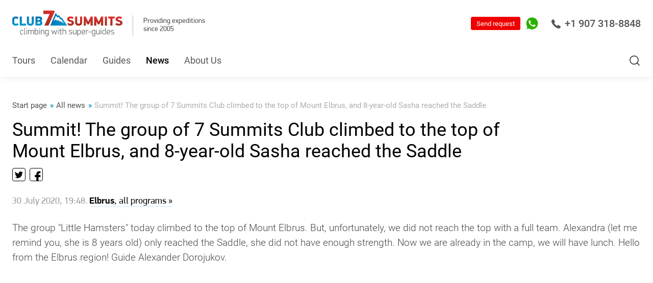

--- FILE ---
content_type: text/html; charset=WINDOWS-1251
request_url: https://7summitsclub.com/news/all/item_12130/
body_size: 15370
content:
<!DOCTYPE html>
<html lang="en">

<head>
    <meta http-equiv="content-type" content="text/html; charset=windows-1251" />
    <meta http-equiv="x-ua-compatible" content="ie=edge">
    <meta class="js-meta-viewport" name="viewport" content="width=device-width, height=device-height, initial-scale=1, shrink-to-fit=no, user-scalable=no, minimum-scale=1.0, maximum-scale=1.0">
    <meta name="format-detection" content="telephone=no">



<meta name="yandex-verification" content="105bec81ca77730e" />
<meta name="yandex-verification" content="2c59f5af17875b9a" />
<meta name="yandex-verification" content="305c21f337905821" />
<meta name="yandex-verification" content="4f6b080058903082" />
<meta name="yandex-verification" content="5a6768552f9969ee" />
<meta name="yandex-verification" content="f744e9adc38413f2" />
<meta name="yandex-verification" content="ea3ab71080bb3747" />








    <title>Summit! The group of 7 Summits Club climbed to the top of Mount Elbrus, and 8-year-old Sasha reached the Saddle / All news / News / All projects of 7 Summits Club</title>
    <meta name="description" content="Summit! The group of 7 Summits Club climbed to the top of Mount Elbrus, and 8-year-old Sasha reached the Saddle / All news / News / 7 Summits Club, 14 eight-thousanders, 7 Summits, Snow Leopard" />
    
    <meta name="copyright" content="Copyright (c) 7summitsclub.com" />

    <link rel="canonical" href="https://7summitsclub.com/news/all/item_12130/" />
    <link rel="alternate" href="https://7summitsclub.com/rss-news.php" type="application/rss+xml" title="RSS-news" />
    <link rel="stylesheet" href="/images/v3/font-awesome-4.7.0/css/font-awesome.min.css" />

    <script type="text/javascript" src="/css/v3/jquery-3.1.1.min.js"></script>
    <link rel="stylesheet" href="/css/v3/bootstrap.v2.css?rand=2232188" type="text/css" />
    <script type="text/javascript" src="/css/v3/bootstrap-typeahead.v2.js?rand=7724811"></script>

    <script src="/tel-num-inputmask/js/jquery.inputmask.bundle.min.js" type="text/javascript"></script>
    <script src="/tel-num-inputmask/js/jquery.inputmask-multi.min.js" type="text/javascript"></script>
    <script src="/js/number-format.js" type="text/javascript"></script>
    <script src="/js/check-fields-data.js" type="text/javascript"></script>






<!-- 7summitsclub.com //-->
    <link rel="stylesheet" href="/assets_2020_10_28/css/main.css?rand=792035">
    <link rel="stylesheet" href="/assets_2020_10_28/css/main-add.css?rand=111243">



    
    <link rel="stylesheet" href="/images/v3/css/duk7v_2026_01_20.css">
    
    <script src="/images/v3/css/duk7v_2024_11_03.js" type="text/javascript"></script>
    
    
    




    <link rel="shortcut icon" href="/favicon.ico" type="image/x-icon" />

    <style type="text/css">
        .top_button { font-size : 14px; font-weight : bold; padding : 12px 6px 13px 6px; }
        .bottom_info { background-image : url('/images/v3/bottom-info-bg.png'); }
        .bottom_info p { margin : 0px; font-size : 12px; }
        .old_links_blocks p { margin : 0px 0px 10px 0px; font-size : 10px; }
        .program_mini_gallery_box { background : #bbcad6; border : 0px; margin : 0px 5px 5px 0px; padding : 5px; float : left; text-align : center; vertical-align : middle; }
    </style>









<!-- Global site tag (gtag.js) - Google Analytics -->
<script async src="https://www.googletagmanager.com/gtag/js?id=UA-154651473-2"></script>
<script>
 window.dataLayer = window.dataLayer || [];
 function gtag(){dataLayer.push(arguments);}
 gtag('js', new Date());
 gtag('config', 'UA-154651473-2');
</script>

<!-- Google Tag Manager -->
<script>(function(w,d,s,l,i){w[l]=w[l]||[];w[l].push({'gtm.start':
new Date().getTime(),event:'gtm.js'});var f=d.getElementsByTagName(s)[0],
j=d.createElement(s),dl=l!='dataLayer'?'&l='+l:'';j.async=true;j.src=
'https://www.googletagmanager.com/gtm.js?id='+i+dl;f.parentNode.insertBefore(j,f);
})(window,document,'script','dataLayer','GTM-54K29VG');</script>
<!-- End Google Tag Manager -->







    <meta name="facebook-domain-verification" content="x9j7ymi2w4rqesggkup5p1bsncutzq" />

    

    

</head>



<script type="text/javascript">

function input_task_history_show(elm_id) {
 document.getElementById("history_"+elm_id).style.display = "block";
 document.getElementById("history_"+elm_id+"_header").style.display = "none";
}

function input_task_history_hide(elm_id) {
 document.getElementById("history_"+elm_id).style.display = "none";
 document.getElementById("history_"+elm_id+"_header").style.display = "block";
}

</script>




<body>






<!-- Google Tag Manager (noscript) -->
<noscript><iframe src="https://www.googletagmanager.com/ns.html?id=GTM-54K29VG"
height="0" width="0" style="display:none;visibility:hidden"></iframe></noscript>
<!-- End Google Tag Manager (noscript) -->









    <div class="website-wrapper js-website-wrapper">











        <header class="website-header js-website-header">



            <div class="website-header__bar website-header__bar--white">
                <div class="container">




<div class="mob_phone">
   <div class="mobile-sidebar__header">
      <a href="tel:+74956428866" class="mobile-sidebar-phone borderless">
         <svg class="i" viewBox="0 0 18 18" fill="none" xmlns="http://www.w3.org/2000/svg">
            <path d="M17.4368 13.5717L13.8862 11.2031C13.3403 10.8417 12.5961 10.9627 12.1917 11.4789L11.1558 12.8109C11.0921 12.8947 10.9749 12.9194 10.8819 12.8681L10.684 12.7591C10.0452 12.411 9.25014 11.9777 7.6381 10.3645C6.0265 8.75215 5.59235 7.95699 5.24338 7.31757L5.13438 7.11832C5.08263 7.02626 5.1069 6.90808 5.19254 6.84258L6.52203 5.80832C7.03724 5.40433 7.15814 4.66047 6.79681 4.11312L4.42911 0.563298C4.05587 0.000823855 3.30983 -0.166819 2.73096 0.180834L1.24852 1.07172C0.728266 1.37724 0.352274 1.86551 0.188779 2.44768C-0.15195 3.68897 -0.0310459 5.08416 0.548284 6.59524C1.29798 8.55199 2.81843 10.6846 5.06752 12.9341C8.42901 16.2956 11.4736 18 14.1161 18C14.1238 18 14.1316 18 14.1394 18C14.6157 18 15.0906 17.9368 15.5527 17.8122C16.1339 17.6491 16.6221 17.2731 16.9266 16.7546L17.8192 15.2705C18.1668 14.692 17.9992 13.9459 17.4368 13.5717Z"></path>
         </svg>
         +7 (495) 642-88-66
      </a>
   </div>
</div>




                    <div class="website-header__left-block">
                        <div class="logotype">
                            <div class="logotype__link">
                                <span>
                                    <a href="https://7summitsclub.com/" style="text-decoration:none;border:0px;">
                                       <img class="i" src="/assets_2023_03_27/img/logo.svg" alt="" width="196" height="46">
                                    </a>
                                </span>
                            </div>
                        </div>
                        <div class="website-header__success-info">
                            Providing expeditions<br>since 2005
                        </div>
                    </div>



                    <div class="website-header__controls">
                        
                        
                        
                        <a href="tel:+19073188848" class="website-header-phone borderless">
                            <svg class="i" viewBox="0 0 18 18" fill="none" xmlns="http://www.w3.org/2000/svg">
                                <path d="M17.4368 13.5717L13.8862 11.2031C13.3403 10.8417 12.5961 10.9627 12.1917 11.4789L11.1558 12.8109C11.0921 12.8947 10.9749 12.9194 10.8819 12.8681L10.684 12.7591C10.0452 12.411 9.25014 11.9777 7.6381 10.3645C6.0265 8.75215 5.59235 7.95699 5.24338 7.31757L5.13438 7.11832C5.08263 7.02626 5.1069 6.90808 5.19254 6.84258L6.52203 5.80832C7.03724 5.40433 7.15814 4.66047 6.79681 4.11312L4.42911 0.563298C4.05587 0.000823855 3.30983 -0.166819 2.73096 0.180834L1.24852 1.07172C0.728266 1.37724 0.352274 1.86551 0.188779 2.44768C-0.15195 3.68897 -0.0310459 5.08416 0.548284 6.59524C1.29798 8.55199 2.81843 10.6846 5.06752 12.9341C8.42901 16.2956 11.4736 18 14.1161 18C14.1238 18 14.1316 18 14.1394 18C14.6157 18 15.0906 17.9368 15.5527 17.8122C16.1339 17.6491 16.6221 17.2731 16.9266 16.7546L17.8192 15.2705C18.1668 14.692 17.9992 13.9459 17.4368 13.5717Z" />
                            </svg>
                            +1 907 318-8848
                        </a>
                        
                        
                        
                        
                        <!--<a href="tel:+19493900300" class="website-header-phone borderless">
                            <svg class="i" viewBox="0 0 18 18" fill="none" xmlns="http://www.w3.org/2000/svg">
                                <path d="M17.4368 13.5717L13.8862 11.2031C13.3403 10.8417 12.5961 10.9627 12.1917 11.4789L11.1558 12.8109C11.0921 12.8947 10.9749 12.9194 10.8819 12.8681L10.684 12.7591C10.0452 12.411 9.25014 11.9777 7.6381 10.3645C6.0265 8.75215 5.59235 7.95699 5.24338 7.31757L5.13438 7.11832C5.08263 7.02626 5.1069 6.90808 5.19254 6.84258L6.52203 5.80832C7.03724 5.40433 7.15814 4.66047 6.79681 4.11312L4.42911 0.563298C4.05587 0.000823855 3.30983 -0.166819 2.73096 0.180834L1.24852 1.07172C0.728266 1.37724 0.352274 1.86551 0.188779 2.44768C-0.15195 3.68897 -0.0310459 5.08416 0.548284 6.59524C1.29798 8.55199 2.81843 10.6846 5.06752 12.9341C8.42901 16.2956 11.4736 18 14.1161 18C14.1238 18 14.1316 18 14.1394 18C14.6157 18 15.0906 17.9368 15.5527 17.8122C16.1339 17.6491 16.6221 17.2731 16.9266 16.7546L17.8192 15.2705C18.1668 14.692 17.9992 13.9459 17.4368 13.5717Z" />
                            </svg>
                         +1 931 280-38-03
                        </a>//-->
                        
                        <button class="website-search-button js-website-search-button" type="button">
                            <svg class="i" viewBox="0 0 24 24" fill="none" xmlns="http://www.w3.org/2000/svg">
                                <path fill-rule="evenodd" clip-rule="evenodd" d="M11 4C7.13401 4 4 7.13401 4 11C4 14.866 7.13401 18 11 18C14.866 18 18 14.866 18 11C18 7.13401 14.866 4 11 4ZM2 11C2 6.02944 6.02944 2 11 2C15.9706 2 20 6.02944 20 11C20 15.9706 15.9706 20 11 20C6.02944 20 2 15.9706 2 11Z" />
                                <path fill-rule="evenodd" clip-rule="evenodd" d="M15.9428 15.9429C16.3333 15.5524 16.9665 15.5524 17.357 15.9429L21.707 20.2929C22.0975 20.6834 22.0975 21.3166 21.707 21.7071C21.3165 22.0976 20.6833 22.0976 20.2928 21.7071L15.9428 17.3571C15.5523 16.9666 15.5523 16.3334 15.9428 15.9429Z" />
                            </svg>
                        </button>



                        

                        <div class="website-header-contacts">
                            <div class="website-header-contacts__element">
                                <a href="https://api.whatsapp.com/send?phone=79258915323" target="_blank" class="website-header-contacts__link borderless">
                                    <svg class="i _whatsapp" viewBox="0 0 34 34" fill="none" xmlns="http://www.w3.org/2000/svg">
                                        <path d="M8.18296 30.9621L8.59339 31.2066L8.59463 31.2074C11.1337 32.7101 14.0349 33.5 16.9874 33.5H17C26.0926 33.5 33.487 26.105 33.5 17.0133V17.0126C33.5 12.6103 31.7898 8.46419 28.6691 5.34346C25.5491 2.22345 21.4033 0.5 17 0.5C7.90804 0.5 0.5 7.89446 0.5 16.9874C0.5 20.1072 1.36743 23.1383 3.02557 25.7683C3.02573 25.7685 3.02588 25.7688 3.02604 25.769L3.28555 26.1843L1.72348 31.8755L1.49427 32.7106L2.33211 32.4916L8.18296 30.9621ZM23.0919 25.6484L23.0915 25.6485C22.3062 25.7675 21.3478 25.8107 20.2914 25.478C19.592 25.2532 18.7208 24.9708 17.6031 24.4795L17.6003 24.4783C13.2011 22.5765 10.2188 18.2841 9.66684 17.4897C9.63235 17.44 9.60734 17.4041 9.59208 17.3832C9.5864 17.3754 9.57991 17.3666 9.57263 17.3566C9.42927 17.1613 8.98432 16.555 8.56528 15.7284C8.12137 14.8527 7.7292 13.7729 7.7292 12.7049C7.7292 10.6873 8.70852 9.64563 9.19033 9.13316C9.22254 9.0989 9.25253 9.06699 9.27986 9.03733C9.61031 8.67855 9.99602 8.59576 10.1931 8.59576C10.5102 8.59576 10.8245 8.59587 11.0872 8.60781L11.0891 8.60789C11.1373 8.6099 11.186 8.60937 11.2207 8.609C11.2246 8.60896 11.2283 8.60892 11.2317 8.60889C11.2719 8.60849 11.2988 8.60855 11.3234 8.60991C11.3675 8.61236 11.3869 8.61847 11.4011 8.62526C11.4237 8.63608 11.5539 8.70733 11.7279 9.1282L11.7282 9.12909C11.8535 9.43048 12.0323 9.86692 12.2233 10.3334C12.3381 10.6136 12.4574 10.9047 12.5721 11.1838C12.8684 11.9047 13.1522 12.59 13.2294 12.7368C13.274 12.8215 13.2959 12.8899 13.3015 12.9461C13.3064 12.995 13.3008 13.0477 13.266 13.1147L13.2659 13.1147L13.2624 13.1218C13.2056 13.2354 13.0086 13.5158 12.7545 13.8529C12.5146 14.1713 12.2584 14.4955 12.1139 14.6777C12.1046 14.6892 12.0922 14.7036 12.0777 14.7206C11.9927 14.8199 11.8328 15.0069 11.7496 15.2138C11.6227 15.5295 11.6544 15.8695 11.8577 16.2207C12.1426 16.7127 13.1414 18.35 14.6332 19.6719C16.2385 21.1012 17.666 21.7188 18.3278 22.0051C18.4486 22.0574 18.5438 22.0986 18.61 22.1317C18.8825 22.2679 19.1807 22.3679 19.491 22.3299C19.8228 22.2892 20.0691 22.1047 20.2577 21.8818C20.2855 21.849 20.3213 21.8068 20.3636 21.7572C20.716 21.343 21.5136 20.4054 21.8133 19.9499C21.8676 19.8674 21.9059 19.8343 21.9229 19.8222C21.9354 19.8135 21.94 19.8129 21.9462 19.8122C21.9585 19.8108 21.9895 19.8101 22.0527 19.8248C22.1173 19.8398 22.1954 19.8657 22.3016 19.9051C22.4938 19.9765 23.166 20.2921 23.8857 20.6376C24.4928 20.929 25.1046 21.2274 25.4195 21.381C25.469 21.4051 25.5112 21.4257 25.5448 21.4421C25.6477 21.4935 25.7356 21.5361 25.8131 21.5736C25.9346 21.6323 26.0305 21.6788 26.1182 21.7275C26.1861 21.7652 26.2224 21.7908 26.2401 21.8046C26.2433 21.8222 26.2475 21.8505 26.2509 21.8919C26.2595 21.9963 26.2598 22.1436 26.2443 22.3268C26.2134 22.6922 26.1221 23.1706 25.9361 23.688C25.7932 24.0854 25.3323 24.5465 24.7094 24.9467C24.0984 25.3391 23.4561 25.5936 23.0919 25.6484Z" fill="#2AB200" stroke="white" />
                                        <path d="M17 1C8.18367 1 1 8.17112 1 16.9874C1 20.0141 1.84144 22.9529 3.44898 25.5024L3.82575 26.1052L2.20565 32.0078L8.25903 30.4254L8.84929 30.7771C11.3108 32.2339 14.124 33 16.9874 33H17C25.8163 33 32.9874 25.8289 33 17.0126C33 12.7425 31.3422 8.7237 28.3155 5.69702C25.2889 2.67033 21.27 1 17 1ZM26.4066 23.8571C26.0047 24.9749 24.0832 26.0047 23.1664 26.1429C22.3375 26.2684 21.2951 26.3187 20.1397 25.9545C19.4364 25.7284 18.5447 25.4396 17.4019 24.9372C12.5793 22.8524 9.427 18.0047 9.18838 17.6782C8.94976 17.3516 7.2292 15.0659 7.2292 12.7049C7.2292 10.3438 8.47253 9.17583 8.91209 8.69859C9.35165 8.22135 9.87912 8.09576 10.1931 8.09576C10.5071 8.09576 10.8336 8.09576 11.1099 8.10832C11.4113 8.12088 11.8006 7.99529 12.19 8.93721C12.5918 9.90424 13.5463 12.2653 13.6719 12.5039C13.7975 12.7425 13.8728 13.0314 13.7096 13.3454C13.5463 13.6719 12.7928 14.6264 12.5039 14.9906C12.2904 15.2543 12.0141 15.4929 12.2904 15.9702C12.5667 16.4474 13.5338 18.0298 14.9655 19.2983C16.7991 20.9309 18.3564 21.4458 18.8336 21.6845C19.3108 21.9231 19.5997 21.8854 19.876 21.5589C20.1523 21.2323 21.0816 20.1523 21.3956 19.675C21.7096 19.1978 22.0361 19.2732 22.4757 19.4364C22.9152 19.5997 25.2763 20.7551 25.7661 20.9937C26.2433 21.2323 26.5699 21.3579 26.6829 21.5589C26.8085 21.7724 26.8085 22.7394 26.4066 23.8571Z" fill="#2AB200" />
                                    </svg>
                                </a>
                            </div>
                        </div>



                        <form method="post" action="https://7summitsclub.com/sendmail/">
                         <button class="button header_quest_red_button" type="submit">Send request</button>
                        </form>
                        <!--
                        <button class="button" data-fancybox data-src="#ask-a-question" type="button">Send request</button>
                        //-->
                    </div>
                </div>
            </div>



            <div class="website-header__bar website-header__bar--blue">
                <div class="container">

                    <nav class="navigation" itemscope="" itemtype="https://schema.org/SiteNavigationElement">


<div class="navigation__element logo">
	<a href="/" class="navigation__link borderless"><img src="/images/v3/css/lg_7v_s.jpg"></a>
</div>



<div itemprop="itemListElement" itemscope="" itemtype="https://schema.org/ItemList" class="navigation__element">
<a itemprop="url" href="https://7summitsclub.com/programs/all/" class="navigation__link borderless">Tours</a>
<meta itemprop="name" content="Tours" />
</div>

<div itemprop="itemListElement" itemscope="" itemtype="https://schema.org/ItemList" class="navigation__element">
<a itemprop="url" href="https://7summitsclub.com/programs_dates_members_info/" class="navigation__link borderless">Calendar</a>
<meta itemprop="name" content="Calendar" />
</div>

<div itemprop="itemListElement" itemscope="" itemtype="https://schema.org/ItemList" class="navigation__element">
<a itemprop="url" href="https://7summitsclub.com/guides/" class="navigation__link borderless">Guides</a>
<meta itemprop="name" content="Guides" />
</div>

<div itemprop="itemListElement" itemscope="" itemtype="https://schema.org/ItemList" class="navigation__element active">
<a itemprop="url" href="https://7summitsclub.com/news/" class="navigation__link borderless">News</a>
<meta itemprop="name" content="News" />
</div>

<div itemprop="itemListElement" itemscope="" itemtype="https://schema.org/ItemList" class="navigation__element">
<a itemprop="url" href="https://7summitsclub.com/about/" class="navigation__link borderless">About Us</a>
<meta itemprop="name" content="About Us" />
</div>


                    </nav>





                    <div class="website-header__options">

<form method="post" action="/sendmail/" class="question">
     <button class="button header_quest_red_button" type="submit">Request?</button>
</form>

                        
                        
                        <button class="website-search-button js-website-search-button" type="button">
                            <svg class="i" viewbox="0 0 24 24" fill="none" xmlns="http://www.w3.org/2000/svg">
                                <path fill="#ffffff" d="M11 4C7.13401 4 4 7.13401 4 11C4 14.866 7.13401 18 11 18C14.866 18 18 14.866 18 11C18 7.13401 14.866 4 11 4ZM2 11C2 6.02944 6.02944 2 11 2C15.9706 2 20 6.02944 20 11C20 15.9706 15.9706 20 11 20C6.02944 20 2 15.9706 2 11Z" fill="currentColor"></path>
                                <path fill="#ffffff" d="M15.9428 15.9429C16.3333 15.5524 16.9665 15.5524 17.357 15.9429L21.707 20.2929C22.0975 20.6834 22.0975 21.3166 21.707 21.7071C21.3165 22.0976 20.6833 22.0976 20.2928 21.7071L15.9428 17.3571C15.5523 16.9666 15.5523 16.3334 15.9428 15.9429Z" fill="currentColor"></path>
                            </svg>
                        </button>
                    </div>





                </div>
            </div>
            <button class="mobile-navigation-button js-mobile-nav-button" type="button">
                <span class="mobile-navigation-button__bar"></span>
            </button>
        </header>



        <div class="website-search js-website-search">
            <div class="container">



                <form action="https://7summitsclub.com/search.php" method="get" enctype="multipart/form-data" id="SearchForm" name="SearchForm" target="_self" class="form">
                    <input type="text" name="s" value="" class="website-search__input js-website-search-input" autocomplete="off" placeholder="Search...">
                    <button class="button button--solid-white" type="submit">Find</button>

<script>
   $('input[name=s]').typeahead({
    items : 16,
    source: function (query, process) {
     return $.get('/search.php', { 'get_vars' : query }, function (data) {
      return process(data.options);
     });
    },
    updater : function(item) {
     this.$element[0].value = item;
     this.$element[0].form.submit();
     return item;
    }
   });
</script>

                </form>



            </div>
        </div>



<!--





//-->




        <nav class="navigation-levels">

        </nav>


        <main class="website-workarea website-workarea--no-pb">



            <div class="page page--no-pb">

                <header class="page__header page__header--end">
                    <div class="container">


                        <div class="breadcrumbs" itemscope itemtype="https://schema.org/BreadcrumbList">


                            <div class="breadcrumbs__element" itemprop="itemListElement" itemscope itemtype="https://schema.org/ListItem">
                                <a itemprop="item" href="http://7summitsclub.com/" class="breadcrumbs__link borderless">
                                    <font itemprop="name">Start page</font>
                                    <meta itemprop="position" content="0">
                                </a>
                            </div>



                            <div class="breadcrumbs__element" itemprop="itemListElement" itemscope itemtype="https://schema.org/ListItem">
                                <a itemprop="item" href="/news/all_1/" class="breadcrumbs__link borderless">
                                    <font itemprop="name">All news</font>
                                    <meta itemprop="position" content="1">
                                </a>
                            </div>



                            <div class="breadcrumbs__element" itemprop="itemListElement" itemscope itemtype="https://schema.org/ListItem">
                                <span itemprop="item" class="breadcrumbs__link">
                                    <font itemprop="name">Summit! The group of 7 Summits Club climbed to the top of Mount Elbrus, and 8-year-old Sasha reached the Saddle</font>
                                    <meta itemprop="position" content="2">
                                </span>
                            </div>


                        </div>


                        <h1 class="page__headline">Summit! The group of 7 Summits Club climbed to the top of Mount Elbrus, and 8-year-old Sasha reached the Saddle</h1>

                        <div class="social-share">





<script src="/js/yastatic_net/es5-shims.min.js"></script>
<script src="/js/yastatic_net/share.js"></script>
<div class="ya-share2" data-services=""></div>

<div class="social-share__array">
   <div class="social-share__label">Share</div>
   <div class="ya-share2 ya-share2_inited" data-services="facebook,instagram,youtube">
      <div class="ya-share2__container ya-share2__container_size_m ya-share2__container_color-scheme_normal ya-share2__container_shape_normal">
         <ul class="ya-share2__list ya-share2__list_direction_horizontal">
            <li class="ya-share2__item ya-share2__item_service_twitter">
               <a class="ya-share2__link" href="#" rel="nofollow noopener" target="_blank" title="Twitter" onclick="return vShare.twitter();">
                  <span class="ya-share2__badge">
                     <span class="ya-share2__icon"></span>
                  </span>
                  <span class="ya-share2__title">Twitter</span>
               </a></li>
            <li class="ya-share2__item ya-share2__item_service_fb">
               <a class="ya-share2__link" href="#" rel="nofollow noopener" target="_blank" title="Facebook" onclick="return vShare.facebook();">
                  <span class="ya-share2__badge">
                     <span class="ya-share2__icon"></span>
                  </span>
                  <span class="ya-share2__title">Facebook</span>
               </a></li>
         </ul>
      </div>
   </div>
</div>






                        </div>

                    </div>
                </header>

                <div class="page__content">
                    <div class="news-page js-news-module">
                        <div class="container">

<DIV STYLE="font-size:1.8rem;color:#999;margin-bottom:10px;">30 July 2020, 19:48. 
       <A HREF="/programs/all/region_1/country_265/object_5/"><b> Elbrus</b>, all programs &raquo;</A>
      </DIV>


                            <div class="news-page__full">

<p><span style="font-size: 14pt;">The group "Little Hamsters" today climbed to the top of Mount Elbrus. But, unfortunately, we did not reach the top with a full team. Alexandra (let me remind you, she is 8 years old) only reached the Saddle, she did not have enough strength. Now we are already in the camp, we will have lunch. Hello from the Elbrus region! Guide Alexander Dorojukov.</span></p>
<p>&nbsp;</p>
<p style="text-align: center;"></p>
<p style="text-align: center;">&nbsp;</p>
<p style="text-align: center;"></p>
<p style="text-align: center;">&nbsp;</p>
<p style="text-align: center;"></p>
<p>&nbsp;</p>
<p>&nbsp;</p>
<p>&nbsp;</p>
<p>&nbsp;</p>

                            </div>



                        </div>
                    </div>
                </div>



            </div>



        </main>



        <footer class="website-footer">
            <nav class="website-footer-navigation">
                <div class="container">


<div class="website-footer-navigation__element">
<a href="https://7summitsclub.com/staff/" class="website-footer-navigation__link borderless">Team</a>
</div>

<div class="website-footer-navigation__element">
<a href="/reviews/" class="website-footer-navigation__link borderless">Reviews</a>
</div>

<div class="website-footer-navigation__element">
<a href="https://7summitsclub.com/about/contacts/" class="website-footer-navigation__link borderless">Contact</a>
</div>


                </div>
            </nav>
            <div class="website-footer__row website-footer__row--top">
                <div class="container">
                    <div class="website-footer-address">
                        
                        <h5 class="website-footer-address__headline">7 Summits Club LLC</h5>
                        
                         <div class="website-footer-address__location">
                         911 W 8th Avenue, Suite 101, Anchorage, AK 99501<br /><br />
                         Seasonal office:<br />
                         13423 E 1st St, Talkeetna, AK 99676
                         </div>
                         
                        
                    </div>
                    <div class="website-footer-contacts">
                        <div class="website-footer-contacts__row">

                            

                            <div class="website-footer-contacts__element">
                                <a href="tel:+19073188848" class="website-footer-contacts__phone borderless">+1 907 318-8848</a>
                            </div>
                            <div class="website-footer-contacts__schedule">office</div>
                            <!--
                            <div class="website-footer-contacts__element">
                                <a href="tel:+19493900300" class="website-footer-contacts__phone borderless">+1 (931) 280-38-03</a>
                            </div>
                            <div class="website-footer-contacts__schedule">cell</div>
                            //-->

                            

                        </div>
                        <div class="website-footer-contacts__row"><a href="mailto:info@7summitsclub.com" class="website-footer-contacts__email borderless">info@7summitsclub.com</a></div>





                    </div>
                    <div class="website-footer-etc">
                        <div class="website-footer-etc__row">
                            <div class="social-networks">

<div class="social-networks__element">
 <a href="https://www.facebook.com/7summitscluben?mibextid=LQQJ4d" class="social-networks__link borderless" target="_blank"><svg class="i _fb" viewBox="0 0 9 16" fill="none" xmlns="http://www.w3.org/2000/svg">
<path d="M5.39371 16V8.70156H7.84382L8.21011 5.85768H5.39371V4.04146C5.39371 3.21832 5.62264 2.65666 6.80293 2.65666L8.30881 2.65564V0.111924C8.04833 0.0773297 7.15396 0 6.11409 0C3.94277 0 2.45622 1.32579 2.45622 3.75962V5.85768H0V8.70156H2.45622V16H5.39371Z" />
</svg></a>
</div><div class="social-networks__element">
 <a href="https://www.instagram.com/7summitsclub?igsh=cHUyOG9zeHVremtj" class="social-networks__link borderless" target="_blank"><svg class="i _inst" viewBox="0 0 17 17" fill="none" xmlns="http://www.w3.org/2000/svg">
<path d="M8.46413 1.52532C10.7236 1.52532 10.9916 1.53394 11.884 1.57484C12.7096 1.61252 13.1574 1.7503 13.4556 1.86656C13.8507 2.02049 14.1327 2.20348 14.4287 2.49951C14.7248 2.79553 14.9088 3.07757 15.0617 3.47263C15.1779 3.7708 15.3157 4.21861 15.3534 5.04425C15.3943 5.93663 15.4029 6.20465 15.4029 8.46412C15.4029 10.7236 15.3943 10.9916 15.3534 11.884C15.3157 12.7096 15.1779 13.1574 15.0617 13.4556C14.9078 13.8507 14.7248 14.1327 14.4287 14.4287C14.1327 14.7248 13.8507 14.9088 13.4556 15.0617C13.1574 15.178 12.7096 15.3157 11.884 15.3534C10.9916 15.3943 10.7236 15.4029 8.46413 15.4029C6.20466 15.4029 5.93662 15.3943 5.04424 15.3534C4.21861 15.3157 3.7708 15.178 3.47263 15.0617C3.07757 14.9078 2.79554 14.7248 2.49952 14.4287C2.20349 14.1327 2.01942 13.8507 1.86656 13.4556C1.75031 13.1574 1.61252 12.7096 1.57485 11.884C1.53394 10.9916 1.52533 10.7236 1.52533 8.46412C1.52533 6.20465 1.53394 5.93663 1.57485 5.04425C1.61252 4.21861 1.75031 3.7708 1.86656 3.47263C2.0205 3.07757 2.20349 2.79553 2.49952 2.49951C2.79554 2.20348 3.07757 2.01941 3.47263 1.86656C3.7708 1.7503 4.21861 1.61252 5.04424 1.57484C5.93662 1.53394 6.20466 1.52532 8.46413 1.52532ZM8.46413 0C6.16591 0 5.87742 0.0096849 4.97428 0.05059C4.07329 0.0914951 3.45863 0.234669 2.91933 0.4435C2.36281 0.659867 1.89025 0.949429 1.41984 1.41984C0.949429 1.89025 0.659864 2.36281 0.443497 2.91934C0.234666 3.45756 0.0914982 4.07329 0.0505931 4.97428C0.00968798 5.87742 0 6.16482 0 8.46412C0 10.7623 0.00968798 11.0508 0.0505931 11.954C0.0914982 12.855 0.234666 13.4696 0.443497 14.0089C0.659864 14.5654 0.949429 15.038 1.41984 15.5084C1.89025 15.9788 2.36281 16.2684 2.91933 16.4848C3.45756 16.6936 4.07329 16.8368 4.97428 16.8777C5.87742 16.9186 6.16483 16.9283 8.46413 16.9283C10.7634 16.9283 11.0508 16.9186 11.954 16.8777C12.855 16.8368 13.4696 16.6936 14.0089 16.4848C14.5654 16.2684 15.038 15.9788 15.5084 15.5084C15.9788 15.038 16.2684 14.5654 16.4848 14.0089C16.6936 13.4707 16.8368 12.855 16.8777 11.954C16.9186 11.0508 16.9283 10.7634 16.9283 8.46412C16.9283 6.1659 16.9186 5.87742 16.8777 4.97428C16.8368 4.07329 16.6936 3.45864 16.4848 2.91934C16.2684 2.36281 15.9788 1.89025 15.5084 1.41984C15.038 0.949429 14.5654 0.659867 14.0089 0.4435C13.4707 0.234669 12.855 0.0914951 11.954 0.05059C11.0508 0.0096849 10.7623 0 8.46413 0Z" />
<path d="M8.46389 4.11743C6.06341 4.11743 4.11719 6.06366 4.11719 8.46306C4.11719 10.8635 6.06341 12.8098 8.46389 12.8098C10.8644 12.8098 12.8106 10.8635 12.8106 8.46306C12.8106 6.06366 10.8644 4.11743 8.46389 4.11743ZM8.46389 11.2844C6.90627 11.2844 5.64252 10.0218 5.64252 8.46306C5.64252 6.90544 6.90519 5.64169 8.46389 5.64169C10.0215 5.64169 11.2853 6.90436 11.2853 8.46306C11.2853 10.0218 10.0215 11.2844 8.46389 11.2844Z" />
<path d="M12.9819 4.96036C13.5425 4.96036 13.997 4.50588 13.997 3.94526C13.997 3.38464 13.5425 2.93018 12.9819 2.93018C12.4213 2.93018 11.9668 3.38464 11.9668 3.94526C11.9668 4.50588 12.4213 4.96036 12.9819 4.96036Z" />
</svg></a>
</div><div class="social-networks__element">
 <a href="https://www.youtube.com/channel/UCEomw1eT7dlLTPyITRyFzlA" class="social-networks__link borderless" target="_blank"><svg class="i _youtube" viewBox="0 0 10 12" fill="none" xmlns="http://www.w3.org/2000/svg">
<path d="M9.5 5.13397C10.1667 5.51887 10.1667 6.48113 9.5 6.86603L2 11.1962C1.33333 11.5811 0.499999 11.0999 0.5 10.3301L0.5 1.66987C0.5 0.900072 1.33333 0.418947 2 0.803847L9.5 5.13397Z" />
</svg></a>
</div><div class="social-networks__element">
 <a href="https://tgo.one/SevenSummitsClub" class="social-networks__link borderless" target="_blank"><svg class="i _tl" viewBox="0 0 19 16" fill="none" xmlns="http://www.w3.org/2000/svg">
<path d="M7.45544 10.5451L7.14115 15.0122C7.59082 15.0122 7.78558 14.817 8.01912 14.5827L10.1274 12.5467L14.4959 15.7794C15.2971 16.2306 15.8616 15.993 16.0777 15.0346L18.9452 1.45712L18.946 1.45632C19.2001 0.259523 18.5177 -0.208475 17.7371 0.085124L0.882079 6.60589C-0.268241 7.05709 -0.250824 7.70508 0.686532 7.99868L4.99568 9.35308L15.005 3.02431C15.476 2.70911 15.9043 2.88351 15.552 3.19871L7.45544 10.5451Z" />
</svg></a>
</div><div class="social-networks__element">
 <a href="https://www.linkedin.com/company/7summitsclub" class="social-networks__link borderless" target="_blank"><svg class="i _in" viewBox="0 0 18 18" fill="none" xmlns="http://www.w3.org/2000/svg">
<path d="M0.584511 17.2212H2.92454C3.24737 17.2212 3.50905 16.9595 3.50905 16.6367V6.40848C3.50905 6.08562 3.24737 5.82397 2.92454 5.82397H0.584511C0.261646 5.82397 0 6.08562 0 6.40848V16.6367C0 16.9595 0.261646 17.2212 0.584511 17.2212Z" />
<path d="M0.584511 4.02579H2.92454C3.24737 4.02579 3.50905 3.76411 3.50905 3.44128V1.36332C3.50905 1.04049 3.24737 0.778809 2.92454 0.778809H0.584511C0.261646 0.778809 0 1.04049 0 1.36332V3.44128C0 3.76411 0.261646 4.02579 0.584511 4.02579Z" />
<path d="M17.1195 7.01026C16.7907 6.57743 16.3058 6.22148 15.6647 5.94248C15.0236 5.66367 14.3159 5.52417 13.5417 5.52417C11.9699 5.52417 10.6381 6.12402 9.5462 7.32394C9.32894 7.5627 9.17098 7.5105 9.17098 7.18763V6.40843C9.17098 6.08556 8.90927 5.82391 8.58643 5.82391H6.49613C6.17327 5.82391 5.91162 6.08556 5.91162 6.40843V16.6366C5.91162 16.9595 6.1733 17.2212 6.49613 17.2212H8.83616C9.15903 17.2212 9.42067 16.9595 9.42067 16.6366V13.0795C9.42067 11.5976 9.51016 10.5819 9.68912 10.0325C9.86803 9.48302 10.1991 9.04182 10.6819 8.70879C11.1648 8.37577 11.7101 8.20917 12.3179 8.20917C12.7924 8.20917 13.1983 8.32575 13.5355 8.55894C13.8727 8.79209 14.1163 9.1187 14.2661 9.53922C14.416 9.95968 14.4909 10.8858 14.4909 12.3178V16.6366C14.4909 16.9594 14.7526 17.2212 15.0754 17.2212H17.4154C17.7383 17.2212 17.9999 16.9594 17.9999 16.6366V10.8442C17.9999 9.82024 17.9354 9.03345 17.8065 8.48401C17.6775 7.93457 17.4485 7.44332 17.1195 7.01026Z" />
</svg></a>
</div>

                            </div>
                        </div>
                        <div class="website-footer-etc__row">
                            <div class="website-localisation">




<div class="website-localisation__element">
<a href="https://7summitsclub.com/" class="website-localisation__link borderless _active">
<svg viewBox="0 0 32 32" fill="none" xmlns="http://www.w3.org/2000/svg">
<path d="M43.6569 0H-11.2002V32H43.6569V0Z" fill="white" />
<path d="M25.3713 11.5918L43.4937 1.46938V0H42.3509L21.6162 11.5918H25.3713Z" fill="#BD0034" />
<path d="M24.5547 21.0613L43.4934 31.6735V29.5511L28.3098 21.0613H24.5547Z" fill="#BD0034" />
<path d="M-11.2002 2.44889L4.9631 11.5918H8.71819L-11.2002 0.326416V2.44889Z" fill="#BD0034" />
<path d="M7.90186 21.0613L-11.2002 31.8368V32.0001H-7.77162L11.6569 21.0613H7.90186Z" fill="#BD0034" />
<path d="M39.7388 0H20.6367V10.7755L39.7388 0Z" fill="#1A237B" />
<path d="M12.147 0H-6.95508L12.147 10.7755V0Z" fill="#1A237B" />
<path d="M43.4938 11.5918V4.24487L30.4326 11.5918H43.4938Z" fill="#1A237B" />
<path d="M43.4938 28.2449V21.0613H30.4326L43.4938 28.2449Z" fill="#1A237B" />
<path d="M-5.97559 31.9999H12.1469V21.8774L-5.97559 31.9999Z" fill="#1A237B" />
<path d="M20.6367 31.9999H38.5959L20.6367 21.8774V31.9999Z" fill="#1A237B" />
<path d="M-11.2002 21.0613V28.5715L2.18758 21.0613H-11.2002Z" fill="#1A237B" />
<path d="M-11.2002 11.5919H2.18758L-11.2002 3.91846V11.5919Z" fill="#1A237B" />
<path d="M13.7794 0V13.3877H-11.2002V19.102H13.7794V32H18.8407V19.102H43.4937V13.3877H18.8407V0H13.7794Z" fill="#BD0034" />
</svg>
</a>
</div>



<div class="website-localisation__element">
<a href="https://7summitsclub.com/program_chv_elbrus_climb_by_classic_route_8_days/" class="website-localisation__link borderless">
<svg viewBox="0 0 16 16" fill="none" xmlns="http://www.w3.org/2000/svg">
<defs>
<path id="s" d="M0,-1 0.587785,0.809017 -0.951057,-0.309017H0.951057L-0.587785,0.809017z" fill="#ffde00"/>
</defs>
<rect width="30" height="20" fill="#de2910"/>
<use xlink:href="#s" transform="translate(5,5) scale(3)"/>
<use xlink:href="#s" transform="translate(10,2) rotate(23.036243)"/>
<use xlink:href="#s" transform="translate(12,4) rotate(45.869898)"/>
<use xlink:href="#s" transform="translate(12,7) rotate(69.945396)"/>
<use xlink:href="#s" transform="translate(10,9) rotate(20.659808)"/>
</svg>
</a>
</div>


                                <div class="website-localisation__element">
                                    <a href="/rss-news.php" class="website-localisation__rss borderless">RSS</a>
                                </div>
                            </div>
                            <a href="https://7vershin.ru/for_managers/" class="button button--white">For managers</a>
                        </div>
                    </div>
                </div>
            </div>
            <div class="website-footer__row website-footer__row--bottom">
                <div class="container">
                    
                    
                    <div class="website-footer-counters" style="display:none;">

<script type="text/javascript">
_linkedin_partner_id = "1955820";
window._linkedin_data_partner_ids = window._linkedin_data_partner_ids || [];
window._linkedin_data_partner_ids.push(_linkedin_partner_id);
</script><script type="text/javascript">
(function(){var s = document.getElementsByTagName("script")[0];
var b = document.createElement("script");
b.type = "text/javascript";b.async = true;
b.src = "https://snap.licdn.com/li.lms-analytics/insight.min.js";
s.parentNode.insertBefore(b, s);})();
</script>
<noscript>
<img height="1" width="1" style="display:none;" alt="" src="https://px.ads.linkedin.com/collect/?pid=1955820&fmt=gif" />
</noscript>

                    </div>
                </div>
            </div>









        </footer>
        <div class="website-viewport-changer">
            <button class="website-viewport-changer__control js-desktop-version-trigger" type="button">Desktop site version</button>
        </div>





        <div class="mobile-sidebar js-mobile-sidebar">
            <div class="mobile-sidebar__header">
                <a href="tel:+19073025220" class="mobile-sidebar-phone borderless">
                    <svg class="i" viewBox="0 0 18 18" fill="none" xmlns="http://www.w3.org/2000/svg">
                        <path d="M17.4368 13.5717L13.8862 11.2031C13.3403 10.8417 12.5961 10.9627 12.1917 11.4789L11.1558 12.8109C11.0921 12.8947 10.9749 12.9194 10.8819 12.8681L10.684 12.7591C10.0452 12.411 9.25014 11.9777 7.6381 10.3645C6.0265 8.75215 5.59235 7.95699 5.24338 7.31757L5.13438 7.11832C5.08263 7.02626 5.1069 6.90808 5.19254 6.84258L6.52203 5.80832C7.03724 5.40433 7.15814 4.66047 6.79681 4.11312L4.42911 0.563298C4.05587 0.000823855 3.30983 -0.166819 2.73096 0.180834L1.24852 1.07172C0.728266 1.37724 0.352274 1.86551 0.188779 2.44768C-0.15195 3.68897 -0.0310459 5.08416 0.548284 6.59524C1.29798 8.55199 2.81843 10.6846 5.06752 12.9341C8.42901 16.2956 11.4736 18 14.1161 18C14.1238 18 14.1316 18 14.1394 18C14.6157 18 15.0906 17.9368 15.5527 17.8122C16.1339 17.6491 16.6221 17.2731 16.9266 16.7546L17.8192 15.2705C18.1668 14.692 17.9992 13.9459 17.4368 13.5717Z" />
                    </svg>
                    +7 800 222-8848
                </a>
                <!--<a href="tel:+19493900300" class="mobile-sidebar-phone borderless">
                    <svg class="i" viewBox="0 0 18 18" fill="none" xmlns="http://www.w3.org/2000/svg">
                        <path d="M17.4368 13.5717L13.8862 11.2031C13.3403 10.8417 12.5961 10.9627 12.1917 11.4789L11.1558 12.8109C11.0921 12.8947 10.9749 12.9194 10.8819 12.8681L10.684 12.7591C10.0452 12.411 9.25014 11.9777 7.6381 10.3645C6.0265 8.75215 5.59235 7.95699 5.24338 7.31757L5.13438 7.11832C5.08263 7.02626 5.1069 6.90808 5.19254 6.84258L6.52203 5.80832C7.03724 5.40433 7.15814 4.66047 6.79681 4.11312L4.42911 0.563298C4.05587 0.000823855 3.30983 -0.166819 2.73096 0.180834L1.24852 1.07172C0.728266 1.37724 0.352274 1.86551 0.188779 2.44768C-0.15195 3.68897 -0.0310459 5.08416 0.548284 6.59524C1.29798 8.55199 2.81843 10.6846 5.06752 12.9341C8.42901 16.2956 11.4736 18 14.1161 18C14.1238 18 14.1316 18 14.1394 18C14.6157 18 15.0906 17.9368 15.5527 17.8122C16.1339 17.6491 16.6221 17.2731 16.9266 16.7546L17.8192 15.2705C18.1668 14.692 17.9992 13.9459 17.4368 13.5717Z" />
                    </svg>
                    +1 949 390-03-00
                </a>//-->
                
                <div class="mobile-sidebar-contacts">

                    <div class="mobile-sidebar-contacts__element">
                        <a href="https://t.me/SevenSummitsChatbot" class="mobile-sidebar-contacts__link borderless">
                            <svg class="i _telegram" xmlns="http://www.w3.org/2000/svg"  viewBox="0 0 48 48" width="26px" height="26px"><path fill="#29b6f6" d="M24 4A20 20 0 1 0 24 44A20 20 0 1 0 24 4Z"/><path fill="#fff" d="M33.95,15l-3.746,19.126c0,0-0.161,0.874-1.245,0.874c-0.576,0-0.873-0.274-0.873-0.274l-8.114-6.733 l-3.97-2.001l-5.095-1.355c0,0-0.907-0.262-0.907-1.012c0-0.625,0.933-0.923,0.933-0.923l21.316-8.468 c-0.001-0.001,0.651-0.235,1.126-0.234C33.667,14,34,14.125,34,14.5C34,14.75,33.95,15,33.95,15z"/><path fill="#b0bec5" d="M23,30.505l-3.426,3.374c0,0-0.149,0.115-0.348,0.12c-0.069,0.002-0.143-0.009-0.219-0.043 l0.964-5.965L23,30.505z"/><path fill="#cfd8dc" d="M29.897,18.196c-0.169-0.22-0.481-0.26-0.701-0.093L16,26c0,0,2.106,5.892,2.427,6.912 c0.322,1.021,0.58,1.045,0.58,1.045l0.964-5.965l9.832-9.096C30.023,18.729,30.064,18.416,29.897,18.196z"/></svg>
                        </a>
                    </div>

                    <div class="mobile-sidebar-contacts__element">
                        <a href="https://api.whatsapp.com/send?phone=79258915323" class="mobile-sidebar-contacts__link borderless">
                            <svg class="i _whatsapp" width="26" height="26" viewBox="0 0 26 26" fill="none" xmlns="http://www.w3.org/2000/svg">
                                <path d="M11.875 20.125L19 21.625L21.625 19.375L22 16.75L21.625 14.875L18.25 11.5C17.5 10.75 15.25 9.625 14.125 8.5C13.225 7.6 10.75 6.125 9.625 5.5H5.875L4.375 13L11.875 20.125Z" fill="white" />
                                <path d="M6.3682 23.6058L6.63107 23.7624L6.63231 23.7631C8.55602 24.9016 10.7539 25.5 12.9906 25.5H13C19.8885 25.5 25.4902 19.8978 25.5 13.0101V13.0094C25.5 9.67468 24.2043 6.53326 21.8402 4.16921C19.4769 1.80587 16.3357 0.5 13 0.5C6.11212 0.5 0.5 6.10168 0.5 12.9906C0.5 15.3536 1.15708 17.6501 2.41337 19.6428C2.41351 19.643 2.41365 19.6432 2.41379 19.6435L2.57911 19.908L1.42207 24.1235L1.19286 24.9587L2.03069 24.7396L6.3682 23.6058ZM17.5503 19.3627L17.5499 19.3628C16.9717 19.4504 16.2739 19.4811 15.5063 19.2394C14.9828 19.0711 14.3345 18.8608 13.5026 18.4952L13.4998 18.494C10.237 17.0835 8.02018 13.896 7.60237 13.2953C7.57602 13.2574 7.55683 13.2298 7.54498 13.2136C7.54074 13.2078 7.5359 13.2012 7.53049 13.1938C7.42379 13.0485 7.09505 12.6005 6.78545 11.9898C6.45653 11.3409 6.1719 10.5515 6.1719 9.77865C6.1719 8.31524 6.87726 7.56483 7.23455 7.18472C7.25867 7.15905 7.28121 7.13507 7.30184 7.11268C7.5224 6.87321 7.77624 6.82182 7.89482 6.82182C8.13347 6.82182 8.36612 6.82193 8.55971 6.83073L8.5616 6.83081C8.6013 6.83246 8.64126 6.83203 8.66696 6.83174C8.66983 6.83171 8.67253 6.83168 8.67503 6.83166C8.70508 6.83137 8.72166 6.83147 8.73562 6.83224C8.74133 6.83256 8.74543 6.83294 8.74824 6.83328C8.76746 6.84874 8.83669 6.91723 8.93038 7.1439L8.93075 7.14479C9.0246 7.37061 9.15846 7.69742 9.30167 8.04701C9.38777 8.25723 9.47726 8.47568 9.56344 8.68537C9.78362 9.22106 9.99988 9.74381 10.0615 9.86082C10.0904 9.9157 10.0997 9.95115 10.1018 9.97205C10.1027 9.98139 10.1023 9.98847 10.1011 9.99488C10.0999 10.0011 10.0971 10.012 10.0886 10.0284L10.0885 10.0283L10.085 10.0354C10.0486 10.1082 9.90895 10.3085 9.71608 10.5645C9.53748 10.8015 9.34655 11.0431 9.23815 11.1798C9.23327 11.1857 9.22627 11.1938 9.21758 11.2039C9.15766 11.2734 9.01779 11.4357 8.94622 11.6137C8.83459 11.8914 8.86635 12.1867 9.03511 12.4781C9.25089 12.8509 10.008 14.0927 11.142 15.0975C12.3634 16.1849 13.4556 16.6567 13.9478 16.8693C14.0358 16.9074 14.1046 16.9371 14.1516 16.9606C14.3645 17.067 14.6147 17.1544 14.8835 17.1215C15.1737 17.0859 15.3846 16.9242 15.5387 16.7421C15.5591 16.718 15.5855 16.6869 15.6169 16.65C15.8795 16.3414 16.4847 15.6302 16.7144 15.2811C16.7276 15.2611 16.7384 15.2469 16.7466 15.2372C16.7509 15.2381 16.7558 15.2391 16.7613 15.2404C16.8016 15.2497 16.8539 15.2668 16.9327 15.296C17.0699 15.347 17.5671 15.5802 18.1102 15.8409C18.5652 16.0593 19.0236 16.2829 19.2598 16.3981C19.2967 16.4161 19.3282 16.4314 19.3534 16.4437C19.4346 16.4843 19.5019 16.5168 19.5599 16.5449C19.6478 16.5874 19.7148 16.6198 19.778 16.6549C19.7919 16.6626 19.8036 16.6695 19.8133 16.6754C19.8134 16.6766 19.8135 16.6779 19.8136 16.6792C19.8194 16.7491 19.8199 16.8524 19.8087 16.9845C19.7864 17.2479 19.7202 17.5961 19.5844 17.9737C19.4918 18.2314 19.1761 18.5583 18.7145 18.8548C18.2648 19.1437 17.7999 19.3251 17.5503 19.3627ZM8.74288 6.82947C8.74289 6.82943 8.74352 6.82977 8.74473 6.83062C8.74347 6.82994 8.74287 6.82951 8.74288 6.82947Z" fill="#2AB200" stroke="white" />
                                <path d="M13 1C6.38776 1 1 6.37834 1 12.9906C1 15.2606 1.63108 17.4647 2.83673 19.3768L3.11931 19.8289L1.90424 24.2559L6.44427 23.0691L6.88697 23.3328C8.73312 24.4254 10.843 25 12.9906 25H13C19.6122 25 24.9906 19.6217 25 13.0094C25 9.80691 23.7567 6.79278 21.4867 4.52276C19.2166 2.25275 16.2025 1 13 1ZM20.0549 18.1429C19.7535 18.9812 18.3124 19.7535 17.6248 19.8571C17.0031 19.9513 16.2214 19.989 15.3548 19.7159C14.8273 19.5463 14.1586 19.3297 13.3014 18.9529C9.68446 17.3893 7.32025 13.7535 7.14129 13.5086C6.96232 13.2637 5.6719 11.5495 5.6719 9.77865C5.6719 8.00785 6.6044 7.13187 6.93407 6.77394C7.26374 6.41601 7.65934 6.32182 7.89482 6.32182C8.1303 6.32182 8.3752 6.32182 8.58242 6.33124C8.80848 6.34066 9.10047 6.24647 9.39246 6.9529C9.69388 7.67818 10.4097 9.44898 10.5039 9.62794C10.5981 9.80691 10.6546 10.0235 10.5322 10.259C10.4097 10.5039 9.84458 11.2198 9.62794 11.4929C9.46782 11.6907 9.2606 11.8697 9.46782 12.2276C9.67504 12.5856 10.4003 13.7724 11.4741 14.7237C12.8493 15.9482 14.0173 16.3344 14.3752 16.5133C14.7331 16.6923 14.9498 16.6641 15.157 16.4192C15.3642 16.1743 16.0612 15.3642 16.2967 15.0063C16.5322 14.6484 16.7771 14.7049 17.1068 14.8273C17.4364 14.9498 19.2072 15.8163 19.5746 15.9953C19.9325 16.1743 20.1774 16.2684 20.2622 16.4192C20.3564 16.5793 20.3564 17.3046 20.0549 18.1429Z" fill="#2AB200" />
                            </svg>
                        </a>
                    </div>

                    <div class="mobile-sidebar-contacts__element">
                        <a href="/sendmail/" class="button button--white">Quest?</a>
                        <!--
                        <a href="javascript:void(0);" data-fancybox data-src="#ask-a-question" class="button button--white">Quest?</a>
                        //-->
                    </div>
                </div>
            </div>
            <div class="mobile-sidebar__body js-mobile-sidebar-body" itemscope="" itemtype="https://schema.org/SiteNavigationElement">



                <nav class="mobile-navigation js-mobile-navigation">




                    <div class="navigation-accordion navigation-accordion--level-0 js-ml-accordion" data-level="0">
                        
                        <div class="duk_lev0_lnk">
                            <a itemprop="url" href="https://7summitsclub.com/programs/all/" class="navigation-link navigation-link--level-0 borderless duk_nav-link">Tours</a>
                            <button class="navigation-accordion__button js-ml-accordion-button" type="button" data-accordion-id="0" data-level-collapser="0"></button>
                        </div>
                        

<!--
                        <button class="navigation-accordion__button js-ml-accordion-button" type="button" data-accordion-id="0" data-level-collapser="0">Tours</button>
//-->

                        
                        <div class="navigation-accordion__body _hide js-ml-accordion-body js-accordions-collapsible" data-accordion-level="0">





                            <div class="navigation-accordion navigation-accordion--level-1 js-ml-accordion" data-level="0.1">
                                <button class="navigation-accordion__button js-ml-accordion-button" type="button" data-accordion-id="0.1" data-level-collapser="0.1">Projects</button>
                                <div class="navigation-accordion__body _hide js-ml-accordion-body js-accordions-collapsible" data-accordion-level="0.1">





                                    <a itemprop="url" href="https://7summitsclub.com/programs/all/project_7_summits/" class="navigation-link navigation-link--level-2 borderless navigation-link--level-2-italic">SEVEN SUMMITS</a>









                                    <a itemprop="url" href="https://7summitsclub.com/programs/all/project_7_volcanoes/" class="navigation-link navigation-link--level-2 borderless navigation-link--level-2-italic">SEVEN VOLCANOES</a>









                                    <a itemprop="url" href="https://7summitsclub.com/programs/all/project_project_snowleopard_en/" class="navigation-link navigation-link--level-2 borderless navigation-link--level-2-italic">SNOW LEOPARD</a>









                                    <a itemprop="url" href="https://7summitsclub.com/programs/all/project_project_8000mpeaks_en/" class="navigation-link navigation-link--level-2 borderless navigation-link--level-2-italic">8000m PEAKS</a>









                                    <a itemprop="url" href="https://7summitsclub.com/programs/all/project_7_volcanoes_77_eng/" class="navigation-link navigation-link--level-2 borderless navigation-link--level-2-italic">7 VOLCANOES IN 70 DAYS</a>









                                    <a itemprop="url" href="https://7summitsclub.com/programs/all/project_super_girls/" class="navigation-link navigation-link--level-2 borderless navigation-link--level-2-italic">SUPER GIRLS</a>









                                    <a itemprop="url" href="/programs/all/project_other_summits/" class="navigation-link navigation-link--level-2 borderless navigation-link--level-2-italic">Other mountains</a>









                                </div>
                            </div>





                            <div class="navigation-accordion navigation-accordion--level-1 js-ml-accordion" data-level="0.1">
                                <button class="navigation-accordion__button js-ml-accordion-button" type="button" data-accordion-id="0.2" data-level-collapser="0.1">Geography</button>
                                <div class="navigation-accordion__body _hide js-ml-accordion-body js-accordions-collapsible" data-accordion-level="0.2">





                                    <a itemprop="url" href="https://7summitsclub.com/programs/all/russia/" class="navigation-link navigation-link--level-2 borderless navigation-link--level-2-italic">Russia</a>









                                    <a itemprop="url" href="https://7summitsclub.com/programs/all/africa/" class="navigation-link navigation-link--level-2 borderless navigation-link--level-2-italic">Africa</a>









                                    <a itemprop="url" href="https://7summitsclub.com/programs/all/australia_oceania/" class="navigation-link navigation-link--level-2 borderless navigation-link--level-2-italic">Australia & Oceania</a>









                                    <a itemprop="url" href="https://7summitsclub.com/programs/all/antarctica/" class="navigation-link navigation-link--level-2 borderless navigation-link--level-2-italic">Antarctica</a>









                                    <a itemprop="url" href="https://7summitsclub.com/programs/all/south_america/" class="navigation-link navigation-link--level-2 borderless navigation-link--level-2-italic">South America</a>









                                    <a itemprop="url" href="https://7summitsclub.com/programs/all/north_america/" class="navigation-link navigation-link--level-2 borderless navigation-link--level-2-italic">North America</a>









                                    <a itemprop="url" href="https://7summitsclub.com/programs/all/asia/" class="navigation-link navigation-link--level-2 borderless navigation-link--level-2-italic">Asia</a>









                                </div>
                            </div>





                        </div>
                    </div>





                    <a itemprop="url" href="https://7summitsclub.com/programs_dates_members_info/" class="navigation-link navigation-link--level-0 borderless">Calendar</a>









                    <a itemprop="url" href="https://7summitsclub.com/guides/" class="navigation-link navigation-link--level-0 borderless">Guides</a>









                    <div class="navigation-accordion navigation-accordion--level-0 js-ml-accordion" data-level="0">
                        
                        <div class="duk_lev0_lnk">
                            <a itemprop="url" href="https://7summitsclub.com/news/" class="navigation-link navigation-link--level-0 borderless duk_nav-link">News</a>
                            <button class="navigation-accordion__button js-ml-accordion-button" type="button" data-accordion-id="3" data-level-collapser="0"></button>
                        </div>
                        

<!--
                        <button class="navigation-accordion__button js-ml-accordion-button" type="button" data-accordion-id="3" data-level-collapser="0">News</button>
//-->

                        
                        <div class="navigation-accordion__body _hide js-ml-accordion-body js-accordions-collapsible" data-accordion-level="3">





                            <a itemprop="url" href="https://7summitsclub.com/articles/" class="navigation-link navigation-link--level-1 borderless">Articles</a>









                            <a itemprop="url" href="https://7summitsclub.com/audionews/" class="navigation-link navigation-link--level-1 borderless">Audio</a>









                            <a itemprop="url" href="https://7summitsclub.com/media_archive/" class="navigation-link navigation-link--level-1 borderless">Photo and video</a>









                            <a itemprop="url" href="https://7summitsclub.com/newssections/" class="navigation-link navigation-link--level-1 borderless">Sections</a>









                            <a itemprop="url" href="https://7summitsclub.com/blogs/" class="navigation-link navigation-link--level-1 borderless">Blogs</a>









                            <a itemprop="url" href="https://7summitsclub.com/newsarchive/" class="navigation-link navigation-link--level-1 borderless">Archive</a>









                        </div>
                    </div>





                    <div class="navigation-accordion navigation-accordion--level-0 js-ml-accordion" data-level="0">
                        
                        <div class="duk_lev0_lnk">
                            <a itemprop="url" href="https://7summitsclub.com/about/" class="navigation-link navigation-link--level-0 borderless duk_nav-link">About Us</a>
                            <button class="navigation-accordion__button js-ml-accordion-button" type="button" data-accordion-id="4" data-level-collapser="0"></button>
                        </div>
                        

<!--
                        <button class="navigation-accordion__button js-ml-accordion-button" type="button" data-accordion-id="4" data-level-collapser="0">About Us</button>
//-->

                        
                        <div class="navigation-accordion__body _hide js-ml-accordion-body js-accordions-collapsible" data-accordion-level="4">





                            <a itemprop="url" href="https://7summitsclub.com/about/contacts/" class="navigation-link navigation-link--level-1 borderless">Contacts</a>









                            <div class="navigation-accordion navigation-accordion--level-1 js-ml-accordion" data-level="0.1">
                                <button class="navigation-accordion__button js-ml-accordion-button" type="button" data-accordion-id="4.2" data-level-collapser="0.1">Team</button>
                                <div class="navigation-accordion__body _hide js-ml-accordion-body js-accordions-collapsible" data-accordion-level="4.2">




                                    <a itemprop="url" href="https://7summitsclub.com/staff/" class="navigation-link navigation-link--level-2 borderless navigation-link--level-2-italic">Managers</a>



                                    <a itemprop="url" href="https://7summitsclub.com/guides/" class="navigation-link navigation-link--level-2 borderless navigation-link--level-2-italic">SuperGuides</a>




                                </div>
                            </div>





                            <a itemprop="url" href="https://7summitsclub.com/reviews/" class="navigation-link navigation-link--level-1 borderless">Reviews</a>









                        </div>
                    </div>




                    

                    <!--<a href="https://7vershin.ru/payment_eng/" class="navigation-link navigation-link--level-0 borderless">Payment</a>//-->
                    



                    <div class="secondary-navigation">



                        <div class="secondary-navigation__element">
                            <a itemprop="url" href="https://7summitsclub.com/staff/" class="secondary-navigation__link borderless">Team</a>
                        </div>



                        <div class="secondary-navigation__element">
                            <a itemprop="url" href="/reviews/" class="secondary-navigation__link borderless">Reviews</a>
                        </div>



                        <div class="secondary-navigation__element">
                            <a itemprop="url" href="https://7summitsclub.com/about/contacts/" class="secondary-navigation__link borderless">Contact</a>
                        </div>



                    </div>



                </nav>



            </div>
        </div>





        <div id="ask-a-question" class="modal modal--question modal--hidden">
            <div class="modal__inside">
                <header class="modal__header">
                    <h2 class="modal__headline">Send your question to manager</h2>
                </header>
                <div class="modal__body">
                    <form action="//" class="form js-form">
                        <div class="form__group">
                            <div class="form__element">
                                <div class="input js-input">
                                    <input type="text" name="Name" placeholder="Name">
                                </div>
                            </div>
                        </div>
                        <div class="form__group">
                            <div class="form__element">
                                <div class="input js-input">
                                    <input type="text" name="LastName" placeholder="Surname">
                                </div>
                            </div>
                        </div>
                        <div class="form__group">
                            <div class="form__element form__element--email">
                                <div class="input js-input">
                                    <input type="email" name="f_Email" placeholder="Email">
                                </div>
                            </div>
                            <div class="form__element form__element--phone">
                                <div class="input js-input">
                                    <input type="tel" name="f_Phone" placeholder="Telephone" class="js-input-auto-phone">
                                    <div class="country js-country"></div>
                                </div>
                            </div>
                        </div>
                        <div class="form__group">
                            <div class="form__element">
                                <div class="input js-input">
                                    <div class="input js-input">
                                        <textarea name="f_Comment" placeholder="Your comment or question"></textarea>
                                    </div>
                                </div>
                            </div>
                        </div>
                        <div class="form__group form__group--control">
                            <button class="button button--l button--medium button--solid-red" type="submit">Send</button>
                        </div>
                    </form>
                </div>
            </div>
        </div>







    </div>





    <script src="/assets_2020_10_28/js/vendor.js"></script>
    <script src="/assets_2020_10_28/js/main-v2.js"></script>



<script src="https://www.youtube.com/iframe_api" async></script>



    <script type="text/javascript">
$(".fancybox").fancybox({
 // options
 "touch":false
});
    </script>











<!-- ВК49865 //-->







</body>

</html>

<!-- 0.1738 //-->

--- FILE ---
content_type: text/css
request_url: https://7summitsclub.com/css/v3/bootstrap.v2.css?rand=2232188
body_size: 1396
content:
.dropdown-menu {
  position: absolute;
  top: 100%;
  left: 0;
  z-index: 1000;
  display: none;
  float: left;
  min-width: 200px;
  max-width: 600px;
  width: 100%;
  padding: 0px;
  margin: 1px 0px 0px 0px;
  font-size: 14px;
  text-align: left;
  list-style: none;
  background-color: #fff;
  -webkit-background-clip: padding-box;
          background-clip: padding-box;
  border: 0px solid rgba(0, 0, 0, .15);
  border-radius: 0px;
  -webkit-box-shadow: 0 6px 12px rgba(0, 0, 0, .175);
          box-shadow: 0 6px 12px rgba(0, 0, 0, .175);
}
.dropdown-menu li {
  margin: 0px;
  padding: 0px;
}
.dropdown-menu > li > a {
  display: block;
  margin: 0px;
  padding: 7px 15px 7px 15px;
  clear: both;
  font-weight: normal;
  line-height: 1.42857143;
  color: #000;
  white-space: nowrap;
  font-size: 14px;
  text-decoration : none;
}
.dropdown-menu > li > a:hover,
.dropdown-menu > li > a:focus {
  color: #000;
  text-decoration: none;
  background-color: #ffffff;
  font-size: 14px;
  text-decoration : none;
}
.dropdown-menu > .active > a,
.dropdown-menu > .active > a:hover,
.dropdown-menu > .active > a:focus {
  color: #fff;
  text-decoration: none;
  background-color: #0c7ffe;
  outline: 0;
  font-size: 14px;
}
.dropdown-menu > li::before {
  padding: 0px;
  margin: 0px;
  color: #fff;
  content: '';
  display: none;
}